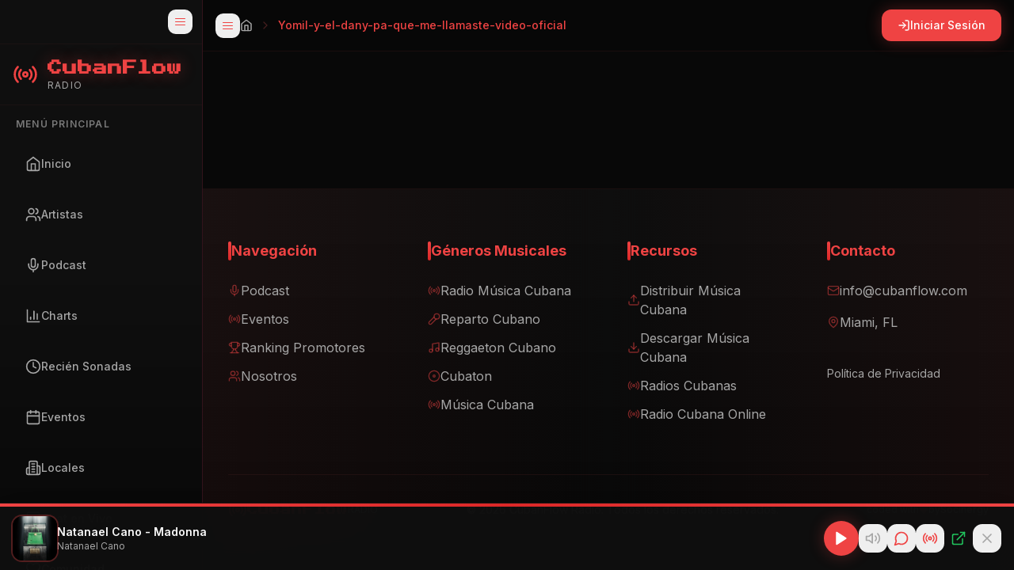

--- FILE ---
content_type: text/html; charset=utf-8
request_url: https://www.google.com/recaptcha/api2/aframe
body_size: 269
content:
<!DOCTYPE HTML><html><head><meta http-equiv="content-type" content="text/html; charset=UTF-8"></head><body><script nonce="nPhoQvLXY3emYZAwYGMQrw">/** Anti-fraud and anti-abuse applications only. See google.com/recaptcha */ try{var clients={'sodar':'https://pagead2.googlesyndication.com/pagead/sodar?'};window.addEventListener("message",function(a){try{if(a.source===window.parent){var b=JSON.parse(a.data);var c=clients[b['id']];if(c){var d=document.createElement('img');d.src=c+b['params']+'&rc='+(localStorage.getItem("rc::a")?sessionStorage.getItem("rc::b"):"");window.document.body.appendChild(d);sessionStorage.setItem("rc::e",parseInt(sessionStorage.getItem("rc::e")||0)+1);localStorage.setItem("rc::h",'1769554402445');}}}catch(b){}});window.parent.postMessage("_grecaptcha_ready", "*");}catch(b){}</script></body></html>